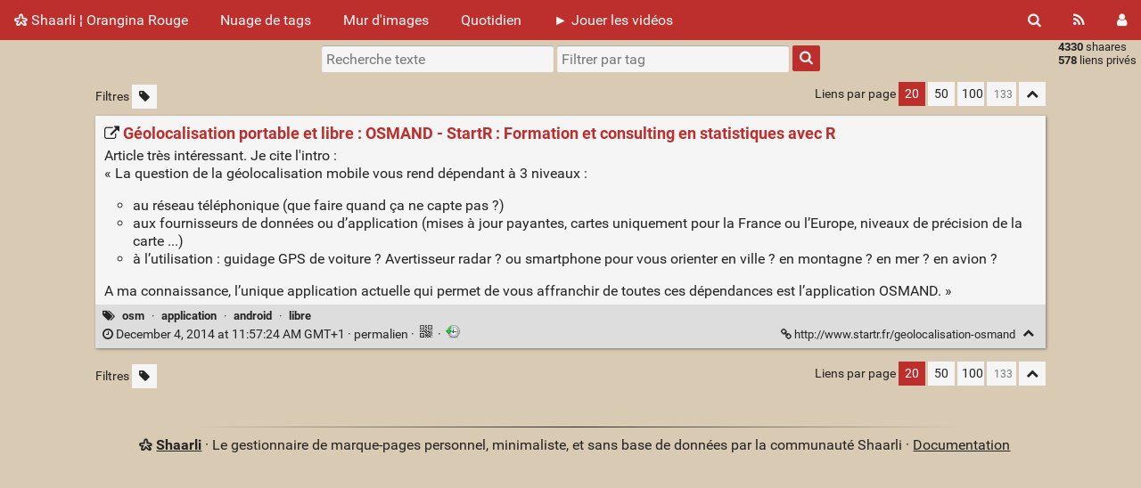

--- FILE ---
content_type: text/html; charset=UTF-8
request_url: http://orangina-rouge.org/shaarli/shaare/DxaBkQ
body_size: 8939
content:
<!DOCTYPE html>
<html lang="fr">
<head>
  <title>Géolocalisation portable et libre : OSMAND - StartR : Formation et consulting en statistiques avec R - Shaarli ¦ Orangina Rouge</title>
<meta http-equiv="Content-Type" content="text/html; charset=utf-8" />
<meta name="format-detection" content="telephone=no" />
<meta name="viewport" content="width=device-width, initial-scale=1">
<meta name="referrer" content="same-origin">
<link rel="alternate" type="application/atom+xml" href="http://orangina-rouge.org/shaarli/feed/atom?" title="ATOM Feed" />
<link rel="alternate" type="application/rss+xml" href="http://orangina-rouge.org/shaarli/feed/rss?" title="RSS Feed" />
<link href="/shaarli/tpl/default/img/favicon.png" rel="shortcut icon" type="image/png" />
<link href="/shaarli/tpl/default/img/apple-touch-icon.png" rel="apple-touch-icon" sizes="180x180" />
<link type="text/css" rel="stylesheet" href="/shaarli/tpl/default/css/shaarli.min.css?v=a167edcdff40b0171210fb48a4259d6f01533ecddce50aab8b50a5b4507a2638" />

  <link type="text/css" rel="stylesheet" href="/shaarli/tpl/default/css/markdown.min.css?v=a167edcdff40b0171210fb48a4259d6f01533ecddce50aab8b50a5b4507a2638" />


  <link type="text/css" rel="stylesheet" href="/shaarli/plugins/qrcode/qrcode.css?v=a167edcdff40b0171210fb48a4259d6f01533ecddce50aab8b50a5b4507a2638"/>

  <link type="text/css" rel="stylesheet" href="/shaarli/plugins/default_colors/default_colors.css?v=a167edcdff40b0171210fb48a4259d6f01533ecddce50aab8b50a5b4507a2638"/>


<link rel="search" type="application/opensearchdescription+xml" href="/shaarli/open-search"
      title="Shaarli search - Shaarli ¦ Orangina Rouge" />

  
  <meta property="og:title" content="Géolocalisation portable et libre : OSMAND - StartR : Formation et consulting en statistiques avec R" />
  <meta property="og:type" content="article" />
  <meta property="og:url" content="http://orangina-rouge.org/shaarli/?DxaBkQ" />
  
  <meta property="og:description" content="Article très intéressant. Je cite l'intro :
« La question de la géolocalisation mobile vous rend dépendant à 3 niveaux : 

au réseau téléphonique (que faire quand ça ne capte pas ?)
aux fournisseurs de données ou d’application (mises à jour payantes, cartes uniquement pour la France ou" />
  
  
    <meta property="article:published_time" content="2014-12-04T11:57:24+01:00" />
    
  
  
    <meta property="article:tag" content="osm" />
  
    <meta property="article:tag" content="application" />
  
    <meta property="article:tag" content="android" />
  
    <meta property="article:tag" content="libre" />
  


</head>
<body>
<div class="shaarli-menu pure-g" id="shaarli-menu">
  <div class="pure-u-lg-0 pure-u-1">
    <div class="pure-menu">
     <header role="banner">
      <a href="/shaarli/" class="pure-menu-link shaarli-title" id="shaarli-title-mobile">
        <i class="fa fa-shaarli" aria-hidden="true"></i>
        Shaarli ¦ Orangina Rouge
      </a>
      </header>
      <a href="#" class="menu-toggle" id="menu-toggle" aria-label="Menu"><s class="bar" aria-hidden="true"></s><s class="bar" aria-hidden="true"></s></a>
    </div>
  </div>
  <div class="pure-u-1">
    <div class="pure-menu menu-transform pure-menu-horizontal pure-g">
      <ul class="pure-menu-list pure-u-lg-5-6 pure-u-1">
        <li class="pure-menu-item pure-u-0 pure-u-lg-visible">
          <a href="/shaarli/" class="pure-menu-link shaarli-title" id="shaarli-title-desktop">
            <i class="fa fa-shaarli" aria-hidden="true"></i>
            Shaarli ¦ Orangina Rouge
          </a>
        </li>
        
        <li class="pure-menu-item" id="shaarli-menu-tags">
          <a href="/shaarli/tags/cloud" class="pure-menu-link">Nuage de tags</a>
        </li>
        
          <li class="pure-menu-item" id="shaarli-menu-picwall">
            <a href="/shaarli/picture-wall?" class="pure-menu-link">Mur d'images</a>
          </li>
        
        <li class="pure-menu-item" id="shaarli-menu-daily">
          <a href="/shaarli/daily" class="pure-menu-link">Quotidien</a>
        </li>
        
          <li class="pure-menu-item shaarli-menu-plugin">
            <a
              
              
                href="#"
              
                title="Lecteur vidéo"
              
                id="playvideos"
              
                class="pure-menu-link"
              >
              ► Jouer les vidéos
            </a>
          </li>
        
        <li class="pure-menu-item pure-u-lg-0 shaarli-menu-mobile" id="shaarli-menu-mobile-rss">
            <a href="/shaarli/feed/atom?" class="pure-menu-link">Flux RSS</a>
        </li>
        
          <li class="pure-menu-item pure-u-lg-0 shaarli-menu-mobile" id="shaarli-menu-mobile-login">
            <a href="/shaarli/login" class="pure-menu-link">Connexion</a>
          </li>
        
      </ul>
      <div class="header-buttons pure-u-lg-1-6 pure-u-0 pure-u-lg-visible">
        <ul class="pure-menu-list">
          <li class="pure-menu-item" id="shaarli-menu-desktop-search">
            <a href="#" class="pure-menu-link subheader-opener"
               data-open-id="search"
               id="search-button" aria-label="Rechercher" title="Rechercher">
              <i class="fa fa-search" aria-hidden="true"></i>
            </a>
          </li>
          <li class="pure-menu-item" id="shaarli-menu-desktop-rss">
            <a href="/shaarli/feed/atom?" class="pure-menu-link" title="Flux RSS" aria-label="Flux RSS">
              <i class="fa fa-rss" aria-hidden="true"></i>
            </a>
          </li>
          
            <li class="pure-menu-item" id="shaarli-menu-desktop-login">
              <a href="/shaarli/login" class="pure-menu-link"
                 data-open-id="header-login-form"
                 id="login-button" aria-label="Connexion" title="Connexion">
                <i class="fa fa-user" aria-hidden="true"></i>
              </a>
            </li>
          
        </ul>
      </div>
    </div>
  </div>
</div>

<main id="content" class="container" role="main">
  <div id="search" class="subheader-form searchform-block header-search">
    <form method="GET" class="pure-form searchform" name="searchform" action="/shaarli/">
      <input type="text" id="searchform_value" name="searchterm" aria-label="Recherche texte" placeholder="Recherche texte"
             
      >
      <input type="text" name="searchtags" id="tagfilter_value" aria-label="Filtrer par tag" placeholder="Filtrer par tag"
             
      autocomplete="off" data-multiple data-autofirst data-minChars="1"
      data-list="musique, selection, libre, citation, lol, vidéo, fail, liste, astuce, soundhound, hacking, wow, grrrr, outils, rando, carto, mastodonte, discussion, matériel, logiciel, photo, santé, film, linux, android, covid19, moto, osm, WTF, pratique, escalade, application, micro, liberté, image, internet, blog, shaarli, MUL, voyage, voiture, a_lire, gestion_projet, travail, oranginarouge, traduction, vélo, politique, sécurité, site, actu, DIY, amusant, cite, train, tuto, joli, 90s, sport, transcription, libertaire, livre, clavier, langue, Windows, conseils, jeu, classique, réseau, art, jeu_video, loi, BD, CSS, navigateur, hardcore, smartphone, wikipedia, informatique, téléphone, vie, transport, a_tester, nature, police, société, RSS, radio, utile, a_voir, autohébergement, cuisine, innovation, techno, toki, ND, argent, commandes, environnement, lutte, retex, sciences, vie_privee, chanson, chat, ebook, routiere, script, électronique, journalisme, lmi, maladie, 80s, favorite, messagerie, playlist, raspberry, reflex, comparatif, gouv, noeud, médical, météo, sentiment, ubuntu, voile, gr20, technique, technologie, PHP, développement, email, excel, html, humour, statistique, test, a_acheter, arnaque, calcul, design, route, réflexion, vote, accident, electro, femme, france, histoire, réchaud, écologie, a_tester_ok, animaux, apnée, batch, carte, communication, dubstep, gif, infographie, markdown, merci, survie, torrent, 1day1pix, CLI, XMPP, avion, commerce, justice, manifestation, pc, recette, vocabulaire, 00s, administration, code, crypto, dessin, firefox, idée, moteur_de_recherche, pdf, science, tarp, toussa, vlc, western, écriture, 3D, IGN, a_faire, censure, corps, hébergement, lolcat, plugins, secours, traitement, vetement, ville, CC, UML, a_acheter_ok, bitcoin, bière, chant, critique, fake, galerie, garage, gps, graphisme, humain, life_hacking, metal, mobile, nourriture, partage, pluxml, psychologie, risle, rock, social, solidarité, surveillance, telecom, typographie, xkcd, énergie, SF, alternative, analyse, anglais, apprentissage, article, audile, avis, bonne_pratique, café, circulation, couleur, dactylographie, document, droit, expérience, finance, formule, html5, identité, imprimante, instrument, mix, norme, ordinateur, osmand, paroles, podcast, programmation, publicité, python, religion, serveur, 1hor, Paris, a_voir_ok, alimentation, anonymat, bricolage, confidentialité, découverte, emoji, entrainement, entretien, ergoL, fof, guerre, guide, horaire, lada, lecture, liens, logo, maths, neutralite, numérique, reparation, roman, running, récit, salaire, schéma, service, sexe, sexisme, telechargement, temps, tv, update, vih, wifi, wiki, économie, égalité, électricité, IA, KISS, automatique, cms, controle, couteau, couture, danger, data, dictionnaire, disposition, eau, europe, expression, flux, fun, google, guitare, géographie, interaction, irl, javascript, light, minimal, mort, piano, pépite, radar, robotique, rom, solution, son, survival, tourisme, GIMP, JO, artiste, astronomie, astuces, bivouac, blogotext, bureau, camping, catastrophe, cinéma, conversion, cours, cravate, culture, domotique, démocratie, emploi, epub, equipement, ferro, feu, fournisseur, ftp, geo, handicap, impots, inkscape, lexique, licence, liseuse, logiciels, léger, magazine, maison, mariage, mer, meuble, moteur, méthode, nano, othershaarli, outdoor, panne, parapente, physique, pipe, plongée, presse, projet, rail, rap, revue, serie, sms, sommeil, spam, spotify, tabac, tableur, tek, tente, télécom, témoignage, version, visio, vision, véhicule, 8bit, JS, QR, USA, acoustique, amour, animation, api, arme, association, audio, autonome, balade, bateau, billet, bookmarklet, bretagne, calendrier, carburant, casque, chaussure, cinema, cloud, commons, conduite, construction, contact, copyright, corse, cosmétique, creation, d4, degustation, democratie, dessin_anime, documentation, don, dossier, drapeau, dub, erreur, espace, euler, famille, flickr, font, fontainebleau, formation, frenchcore, garmin, geocaching, gpx, hack, hamac, homme, hslt, hygiène, icone, illusion, memo, mental, microsoft, monde, montage, métro, oiseaux, ovh, panneau, paracorde, permis, personnage, piratage, poppop, popularité, poésie, protocole, proxy, pseudo, raccourci, raquette, recherche, recyclage, reprise, respiration, ris-orangis, risque, routière, rpi, rue, règle, réplique, sac_a_dos, suisse, systeme_exploitation, thème, twitter, télétravail, vin, virus, vitesse, vol, web, xml, xpath, 70s, AIARSV, MrBean, OS, PD, a_ecouter, a_telecharger, a_telecharger_ok, accessoire, affiche, agenda, agile, agriculture, allemagne, ambiant, ancien, armée, ascii, astropolis, auto, bass, bibliothèque, blague, bloc, blockout, boisson, bon_plan, bonbon, burnout, bépo, caracteres, chasse, chateau, chausson, chaussures, collection, comportement, computing, concours, configuration, connaissance, consommation, course, covoiturage, crime, destination, discours, discrimination, distance, distro, dns, down, droits, défi, définition, en, encre_electronique, enfant, esperanto, exigence, expulsion, festival, fichier, flattr, fond-ecran, format, formulaire, four, fraude, free, gaz, gestion, git, glace, géologie, hdr, hoax, imaginaire, immobilier, individu, inscription, international, investissement, itinéraire, jardin, josm, langage, leboncoin, legifrance, leçon, littérature, lmsi, logement, lumière, magasin, magie, marque, meme, metro, miam, mine, modération, montagne, montre, média, méditation, nage, nation, noel, notion, nouveauté, nuit, online, orthographe, pain, parodie, peyo, philo, piwik, pixel, planete, pneus, postrock, ppt, prague, pratiques, profil, présentation, prévention, prévision, publique, racisme, reflets, relation, rencontre, rfid, russie, réalité, répertoire, réunion, révolte, rêve, sanitaire, sauvegarde, scrutin, sip, ski, spécification, symbole, syndicat, tablette, tactile, tatouage, template, topo, transgenre, transparence, télévision, urbain, urbanisme, utiles, vacances, vhf, violence, voix, wilfing, zen, éducation, électrique, életricité, émotions, éthylotest, 1900s, 60s, BAFA, DJ, DTC, GTD, HPV, Hey, N64, NY, OCR, PNR, Pelican, TED, VOD, a_bloguer, a_wikifier, abri, acteur, activités, actuel, adresse_ip, algorithme, allemand, alphabet, alpinisme, amadou, americaine, analogique, analytics, anime, annonce, annuaire, anomalie, anthropo, apple, arcep, architecture, archive, arte, asctuce, assurance, asus, aubade, aéroport, banque, berceuse, bilan, bio, blo, bluetooth, bonheur, boot, bordeaux, bouddha, boutique, bravo, break, brevet, bushcraft, canada, candidature, capitaliste, carbone, cascade, catalogue, cerveau, challenge, champignon, chauffage, cheat, chess, cheval, chien, chill, chocolat, chronique, chômage, cigarette, citation histoire guerre journalisme podcast, citation humain, classe, cliché, climat, clip, collaboratif, colonialisme, communauté, compression, concept, condition, confiance, conservation, console, correction, coup_de_gueule, courrier, croissance, csa, cv, côte, dance, danse, defence, defense, desire, dorne, drame, drogue, débat, déchets, démo, démographie, désert, détente, ecalade, ecole, eeepc, effort, electricite, enigme, enormite, enquete, entreprise, espionnage, exercice, extrême, fafa, faim, fal, fantasy, fdroid, ferry, fiche, figaro, figure, figurine, folie, forum, forêt, fromage, futur, féminin, gabber, geek, genre, gknd, gnu, graf, grammaire, groove, générateur, habitation, hasard, heuristique, horloge, house, htc, humanitaire, héritage, idleman, inde, industrie, influence, ingénieurie, institution, insulte, intelligence, interessant, invention, iso, italie, jazz, kamboucha, kisscool, leed, leet, lego, lg, lieu, live, local, location, lofi, logistique, lowtech, luxe, machine, management, manuel, marin, mario, mathrock, matériau, md5, mediacenter, memoire, menottes, mes2sous, meuh, militaire, miss, mode, morale, morse, musée, mécanique, neige, normandie, notation, notice, nsfw, occasion, offline, offre, ong, opencv, openspace, opportunité, opérateur, orientation, origami, panorama, parent, parité, password, peinture, performance, petrole, petzl, phonk, piercing, piéton, plaintext, plan, playmobil, poids, poker, pollution, pompier, portal, porte, position, privateur, progres, promenade, ps3, punk, puzzle, pédagogie, qualité, questionnement, quotidien, rare, rasage, reconnaissance, record, refuge, regex, reggae, relaxation, repas, repos, requin, respawn, retouche, retro, rms, roadtrip, romantique, rugby, réfugié, régime, réparation, sabotage, sac_couchage, sang, sante, sardine, score, scout, secret, simons_cat, simpsons, sondage, sorties, soul, souvenir, stade, stereoscope, streisand, suivi, série, sérénité, tarantino, tarif, taxi, tb, temoignage, territoire, texte, todo, top, traceur, trafic, tri, triche, trick, troll, txt, t·richesse, tâches, ukraine, unicode, usage, vaccin, validation, vectoriel, verdure, vi, vinyle, visite, voie_verte, wake, webcam, whiteboard, wikileaks, win, word, wow études terminologie vocabulaire, yoga, youpi, âge, édition, équipement, état, 0, 1, "
      >
      <button type="submit" class="search-button" aria-label="Rechercher"><i class="fa fa-search" aria-hidden="true"></i></button>
    </form>
  </div>
  <div id="actions" class="subheader-form">
    <div class="pure-g">
      <div class="pure-u-1">
        <a href="" id="actions-delete" class="button">
          <i class="fa fa-trash" aria-hidden="true"></i>
          Supprimer
        </a>&nbsp;
        <a href="" class="actions-change-visibility button" data-visibility="public">
          <i class="fa fa-globe" aria-hidden="true"></i>
          Rendre public
        </a>&nbsp;
        <a href="" class="actions-change-visibility button" data-visibility="private">
          <i class="fa fa-user-secret" aria-hidden="true"></i>
          Rendre privé
        </a>
      </div>
    </div>
  </div>
  
    <form method="post" name="loginform">
      <div class="subheader-form header-login-form" id="header-login-form">
        <input type="text" name="login" aria-label="Nom d'utilisateur" placeholder="Nom d'utilisateur" >
        <input type="password" name="password" aria-label="Mot de passe" placeholder="Mot de passe" >
        <div class="remember-me">
          <input type="checkbox" name="longlastingsession" id="longlastingsession" checked>
          <label for="longlastingsession">Rester connecté</label>
        </div>
        <input type="hidden" name="token" value="50187e4b88c21d949c5c13a10f622af9c31d8b92">
        <input type="hidden" name="returnurl">
        <input type="submit" value="Login">
      </div>
    </form>
  










  <div class="clear"></div>


<div class="linkcount pure-u-0 pure-u-lg-visible">
  
  <span class="strong">4330</span> shaares
  
  <br><span class="strong">578</span> liens privés
  
  
</div>

<input type="hidden" name="token" value="50187e4b88c21d949c5c13a10f622af9c31d8b92">
<div id="search-linklist" class="searchform-block search-linklist">

  <form method="GET" class="pure-form searchform" name="searchform">
    <input type="text" name="searchterm" class="searchterm" aria-label="Recherche texte" placeholder="Recherche texte"
           
    >
    <input type="text" name="searchtags" class="searchtags" aria-label="Filtrer par tag" placeholder="Filtrer par tag"
           
    autocomplete="off" data-multiple data-autofirst data-minChars="1"
    data-list="musique, selection, libre, citation, lol, vidéo, fail, liste, astuce, soundhound, hacking, wow, grrrr, outils, rando, carto, mastodonte, discussion, matériel, logiciel, photo, santé, film, linux, android, covid19, moto, osm, WTF, pratique, escalade, application, micro, liberté, image, internet, blog, shaarli, MUL, voyage, voiture, a_lire, gestion_projet, travail, oranginarouge, traduction, vélo, politique, sécurité, site, actu, DIY, amusant, cite, train, tuto, joli, 90s, sport, transcription, libertaire, livre, clavier, langue, Windows, conseils, jeu, classique, réseau, art, jeu_video, loi, BD, CSS, navigateur, hardcore, smartphone, wikipedia, informatique, téléphone, vie, transport, a_tester, nature, police, société, RSS, radio, utile, a_voir, autohébergement, cuisine, innovation, techno, toki, ND, argent, commandes, environnement, lutte, retex, sciences, vie_privee, chanson, chat, ebook, routiere, script, électronique, journalisme, lmi, maladie, 80s, favorite, messagerie, playlist, raspberry, reflex, comparatif, gouv, noeud, médical, météo, sentiment, ubuntu, voile, gr20, technique, technologie, PHP, développement, email, excel, html, humour, statistique, test, a_acheter, arnaque, calcul, design, route, réflexion, vote, accident, electro, femme, france, histoire, réchaud, écologie, a_tester_ok, animaux, apnée, batch, carte, communication, dubstep, gif, infographie, markdown, merci, survie, torrent, 1day1pix, CLI, XMPP, avion, commerce, justice, manifestation, pc, recette, vocabulaire, 00s, administration, code, crypto, dessin, firefox, idée, moteur_de_recherche, pdf, science, tarp, toussa, vlc, western, écriture, 3D, IGN, a_faire, censure, corps, hébergement, lolcat, plugins, secours, traitement, vetement, ville, CC, UML, a_acheter_ok, bitcoin, bière, chant, critique, fake, galerie, garage, gps, graphisme, humain, life_hacking, metal, mobile, nourriture, partage, pluxml, psychologie, risle, rock, social, solidarité, surveillance, telecom, typographie, xkcd, énergie, SF, alternative, analyse, anglais, apprentissage, article, audile, avis, bonne_pratique, café, circulation, couleur, dactylographie, document, droit, expérience, finance, formule, html5, identité, imprimante, instrument, mix, norme, ordinateur, osmand, paroles, podcast, programmation, publicité, python, religion, serveur, 1hor, Paris, a_voir_ok, alimentation, anonymat, bricolage, confidentialité, découverte, emoji, entrainement, entretien, ergoL, fof, guerre, guide, horaire, lada, lecture, liens, logo, maths, neutralite, numérique, reparation, roman, running, récit, salaire, schéma, service, sexe, sexisme, telechargement, temps, tv, update, vih, wifi, wiki, économie, égalité, électricité, IA, KISS, automatique, cms, controle, couteau, couture, danger, data, dictionnaire, disposition, eau, europe, expression, flux, fun, google, guitare, géographie, interaction, irl, javascript, light, minimal, mort, piano, pépite, radar, robotique, rom, solution, son, survival, tourisme, GIMP, JO, artiste, astronomie, astuces, bivouac, blogotext, bureau, camping, catastrophe, cinéma, conversion, cours, cravate, culture, domotique, démocratie, emploi, epub, equipement, ferro, feu, fournisseur, ftp, geo, handicap, impots, inkscape, lexique, licence, liseuse, logiciels, léger, magazine, maison, mariage, mer, meuble, moteur, méthode, nano, othershaarli, outdoor, panne, parapente, physique, pipe, plongée, presse, projet, rail, rap, revue, serie, sms, sommeil, spam, spotify, tabac, tableur, tek, tente, télécom, témoignage, version, visio, vision, véhicule, 8bit, JS, QR, USA, acoustique, amour, animation, api, arme, association, audio, autonome, balade, bateau, billet, bookmarklet, bretagne, calendrier, carburant, casque, chaussure, cinema, cloud, commons, conduite, construction, contact, copyright, corse, cosmétique, creation, d4, degustation, democratie, dessin_anime, documentation, don, dossier, drapeau, dub, erreur, espace, euler, famille, flickr, font, fontainebleau, formation, frenchcore, garmin, geocaching, gpx, hack, hamac, homme, hslt, hygiène, icone, illusion, memo, mental, microsoft, monde, montage, métro, oiseaux, ovh, panneau, paracorde, permis, personnage, piratage, poppop, popularité, poésie, protocole, proxy, pseudo, raccourci, raquette, recherche, recyclage, reprise, respiration, ris-orangis, risque, routière, rpi, rue, règle, réplique, sac_a_dos, suisse, systeme_exploitation, thème, twitter, télétravail, vin, virus, vitesse, vol, web, xml, xpath, 70s, AIARSV, MrBean, OS, PD, a_ecouter, a_telecharger, a_telecharger_ok, accessoire, affiche, agenda, agile, agriculture, allemagne, ambiant, ancien, armée, ascii, astropolis, auto, bass, bibliothèque, blague, bloc, blockout, boisson, bon_plan, bonbon, burnout, bépo, caracteres, chasse, chateau, chausson, chaussures, collection, comportement, computing, concours, configuration, connaissance, consommation, course, covoiturage, crime, destination, discours, discrimination, distance, distro, dns, down, droits, défi, définition, en, encre_electronique, enfant, esperanto, exigence, expulsion, festival, fichier, flattr, fond-ecran, format, formulaire, four, fraude, free, gaz, gestion, git, glace, géologie, hdr, hoax, imaginaire, immobilier, individu, inscription, international, investissement, itinéraire, jardin, josm, langage, leboncoin, legifrance, leçon, littérature, lmsi, logement, lumière, magasin, magie, marque, meme, metro, miam, mine, modération, montagne, montre, média, méditation, nage, nation, noel, notion, nouveauté, nuit, online, orthographe, pain, parodie, peyo, philo, piwik, pixel, planete, pneus, postrock, ppt, prague, pratiques, profil, présentation, prévention, prévision, publique, racisme, reflets, relation, rencontre, rfid, russie, réalité, répertoire, réunion, révolte, rêve, sanitaire, sauvegarde, scrutin, sip, ski, spécification, symbole, syndicat, tablette, tactile, tatouage, template, topo, transgenre, transparence, télévision, urbain, urbanisme, utiles, vacances, vhf, violence, voix, wilfing, zen, éducation, électrique, életricité, émotions, éthylotest, 1900s, 60s, BAFA, DJ, DTC, GTD, HPV, Hey, N64, NY, OCR, PNR, Pelican, TED, VOD, a_bloguer, a_wikifier, abri, acteur, activités, actuel, adresse_ip, algorithme, allemand, alphabet, alpinisme, amadou, americaine, analogique, analytics, anime, annonce, annuaire, anomalie, anthropo, apple, arcep, architecture, archive, arte, asctuce, assurance, asus, aubade, aéroport, banque, berceuse, bilan, bio, blo, bluetooth, bonheur, boot, bordeaux, bouddha, boutique, bravo, break, brevet, bushcraft, canada, candidature, capitaliste, carbone, cascade, catalogue, cerveau, challenge, champignon, chauffage, cheat, chess, cheval, chien, chill, chocolat, chronique, chômage, cigarette, citation histoire guerre journalisme podcast, citation humain, classe, cliché, climat, clip, collaboratif, colonialisme, communauté, compression, concept, condition, confiance, conservation, console, correction, coup_de_gueule, courrier, croissance, csa, cv, côte, dance, danse, defence, defense, desire, dorne, drame, drogue, débat, déchets, démo, démographie, désert, détente, ecalade, ecole, eeepc, effort, electricite, enigme, enormite, enquete, entreprise, espionnage, exercice, extrême, fafa, faim, fal, fantasy, fdroid, ferry, fiche, figaro, figure, figurine, folie, forum, forêt, fromage, futur, féminin, gabber, geek, genre, gknd, gnu, graf, grammaire, groove, générateur, habitation, hasard, heuristique, horloge, house, htc, humanitaire, héritage, idleman, inde, industrie, influence, ingénieurie, institution, insulte, intelligence, interessant, invention, iso, italie, jazz, kamboucha, kisscool, leed, leet, lego, lg, lieu, live, local, location, lofi, logistique, lowtech, luxe, machine, management, manuel, marin, mario, mathrock, matériau, md5, mediacenter, memoire, menottes, mes2sous, meuh, militaire, miss, mode, morale, morse, musée, mécanique, neige, normandie, notation, notice, nsfw, occasion, offline, offre, ong, opencv, openspace, opportunité, opérateur, orientation, origami, panorama, parent, parité, password, peinture, performance, petrole, petzl, phonk, piercing, piéton, plaintext, plan, playmobil, poids, poker, pollution, pompier, portal, porte, position, privateur, progres, promenade, ps3, punk, puzzle, pédagogie, qualité, questionnement, quotidien, rare, rasage, reconnaissance, record, refuge, regex, reggae, relaxation, repas, repos, requin, respawn, retouche, retro, rms, roadtrip, romantique, rugby, réfugié, régime, réparation, sabotage, sac_couchage, sang, sante, sardine, score, scout, secret, simons_cat, simpsons, sondage, sorties, soul, souvenir, stade, stereoscope, streisand, suivi, série, sérénité, tarantino, tarif, taxi, tb, temoignage, territoire, texte, todo, top, traceur, trafic, tri, triche, trick, troll, txt, t·richesse, tâches, ukraine, unicode, usage, vaccin, validation, vectoriel, verdure, vi, vinyle, visite, voie_verte, wake, webcam, whiteboard, wikileaks, win, word, wow études terminologie vocabulaire, yoga, youpi, âge, édition, équipement, état, 0, 1, "
    >
    <button type="submit" class="search-button" aria-label="Rechercher"><i class="fa fa-search" aria-hidden="true"></i></button>
  </form>
</div>



<div id="linklist">
  <div id="link-count-block" class="pure-g link-count-block">
    <div class="pure-u-lg-2-24 pure-u-1-24"></div>
    <div id="link-count-content" class="pure-u-lg-20-24 pure-u-22-24">
      <div class="linkcount pure-u-lg-0 center">
        
        <span class="strong">4330</span> shaares
        
        &middot; <span class="strong">578</span> liens privés
        
        
      </div>

      <div class="linklist-paging">
  <div class="paging pure-g">
    <div class="linklist-filters pure-u-1-3">
      <span class="linklist-filters-text pure-u-0 pure-u-lg-visible">
        Filtres
      </span>
      
      <a href="/shaarli/untagged-only" aria-label="Filtrer par liens sans tag" title="Filtrer par liens sans tag"
         class="filter-off"
      ><i class="fa fa-tag" aria-hidden="true"></i></a>
      
      <a href="#" class="filter-off fold-all pure-u-lg-0" aria-label="Replier tout" title="Replier tout">
        <i class="fa fa-chevron-up" aria-hidden="true"></i>
      </a>
      
    </div>


    <div class="linklist-pages pure-u-1-3">
      
      
      

    </div>

    <div class="linksperpage pure-u-1-3">
      <div class="pure-u-0 pure-u-lg-visible">Liens par page</div>
      <a href="/shaarli/links-per-page?nb=20"
			class="selected">20</a>
      <a href="/shaarli/links-per-page?nb=50"
			>50</a>
      <a href="/shaarli/links-per-page?nb=100"
			>100</a>
      <form method="GET" class="pure-u-0 pure-u-lg-visible" action="/shaarli/links-per-page">
        <input type="text" name="nb" placeholder="133"
			>
      </form>
      <a href="#" class="filter-off fold-all pure-u-0 pure-u-lg-visible" aria-label="Replier tout" title="Replier tout">
        <i class="fa fa-chevron-up" aria-hidden="true"></i>
      </a>
    </div>
  </div>
</div>


      <div id="plugin_zone_start_linklist" class="plugin_zone">
        
      </div>
    </div>
  </div>

  

  <div id="linklist-loop-block" class="pure-g">
    <div class="pure-u-lg-2-24 pure-u-1-24"></div>
    <div id="linklist-loop-content" class="pure-u-lg-20-24 pure-u-22-24">
      
      
      
      
      
      
      
      
      
      
      
      
      
      
        <div class="anchor" id="DxaBkQ"></div>

        <div class="linklist-item linklist-item" data-id="1910">
          <div class="linklist-item-title">
            

            <div class="linklist-item-editbuttons">
              
              
            </div>

            <h2>
              <a href="http://www.startr.fr/geolocalisation-osmand" class="linklist-real-url">
                
                  <i class="fa fa-external-link" aria-hidden="true"></i>
                

                <span class="linklist-link">Géolocalisation portable et libre : OSMAND - StartR : Formation et consulting en statistiques avec R</span>
              </a>
            </h2>
          </div>

          
            <div class="linklist-item-description">
              <div class="markdown"><p>Article très intéressant. Je cite l'intro :<br />
« La question de la géolocalisation mobile vous rend dépendant à 3 niveaux : </p>
<ul>
<li>au réseau téléphonique (que faire quand ça ne capte pas ?)</li>
<li>aux fournisseurs de données ou d’application (mises à jour payantes, cartes uniquement pour la France ou l’Europe, niveaux de précision de la carte ...)</li>
<li>à l’utilisation : guidage GPS de voiture ? Avertisseur radar ? ou smartphone pour vous orienter en ville ? en montagne ? en mer ? en avion ?</li>
</ul>
<p>A ma connaissance, l’unique application actuelle qui permet de vous affranchir de toutes ces dépendances est l’application OSMAND. »</p></div>
            </div>
          

          <div class="linklist-item-infos clear">
            
              <div class="linklist-item-tags">
                <i class="fa fa-tags" aria-hidden="true"></i>
                
                
                  <span class="label label-tag" title="Ajouter un tag">
                    <a href="/shaarli/add-tag/osm">osm</a>
                  </span>
                  &middot;
                
                  <span class="label label-tag" title="Ajouter un tag">
                    <a href="/shaarli/add-tag/application">application</a>
                  </span>
                  &middot;
                
                  <span class="label label-tag" title="Ajouter un tag">
                    <a href="/shaarli/add-tag/android">android</a>
                  </span>
                  &middot;
                
                  <span class="label label-tag" title="Ajouter un tag">
                    <a href="/shaarli/add-tag/libre">libre</a>
                  </span>
                  
                
              </div>
            

            <div class="linklist-item-infos-date-url-block pure-g">
              <div class="linklist-item-infos-dateblock pure-u-lg-7-12 pure-u-1">
                
                  
                
                <a href="/shaarli/shaare/DxaBkQ" title="Permalien">
                  
                    
                    <span class="linkdate" title="Permalien">
                      <i class="fa fa-clock-o" aria-hidden="true"></i>
                      December 4, 2014 at 11:57:24 AM GMT+1
                      
                      &middot;
                    </span>
                  
                  permalien
                </a>

                

                <div class="pure-u-0 pure-u-lg-visible">
                  
                    &middot;
                    
                    
                      <div class="linkqrcode">
    <a href="#" onclick="showQrCode(this); return false;" class="qrcode" data-permalink="http://www.startr.fr/geolocalisation-osmand">
        <img src="/shaarli/plugins/qrcode/qrcode.png" class="linklist-plugin-icon" title="QR-Code" alt="QRCode">
    </a>
</div>

                      &middot;
                    
                      <span>
  <a href="https://web.archive.org/web/http://www.startr.fr/geolocalisation-osmand">
    <img class="linklist-plugin-icon" src="/shaarli/plugins/archiveorg/internetarchive.png" title="Voir sur archive.org" alt="archive.org" />
  </a>
</span>

                      
                    
                  
                </div>
              </div><div
                
                class="linklist-item-infos-url pure-u-lg-5-12 pure-u-1">
                <a href="http://www.startr.fr/geolocalisation-osmand" aria-label="Géolocalisation portable et libre : OSMAND - StartR : Formation et consulting en statistiques avec R" title="Géolocalisation portable et libre : OSMAND - StartR : Formation et consulting en statistiques avec R">
                  <i class="fa fa-link" aria-hidden="true"></i> http://www.startr.fr/geolocalisation-osmand
                </a>
                <div class="linklist-item-buttons pure-u-0 pure-u-lg-visible">
                  <a href="#" aria-label="Replier" title="Replier" class="fold-button"><i class="fa fa-chevron-up" aria-hidden="true"></i></a>
                </div>
              </div>
              <div class="mobile-buttons pure-u-1 pure-u-lg-0">
                
                  
                  
                    <div class="linkqrcode">
    <a href="#" onclick="showQrCode(this); return false;" class="qrcode" data-permalink="http://www.startr.fr/geolocalisation-osmand">
        <img src="/shaarli/plugins/qrcode/qrcode.png" class="linklist-plugin-icon" title="QR-Code" alt="QRCode">
    </a>
</div>

                    &middot;
                  
                    <span>
  <a href="https://web.archive.org/web/http://www.startr.fr/geolocalisation-osmand">
    <img class="linklist-plugin-icon" src="/shaarli/plugins/archiveorg/internetarchive.png" title="Voir sur archive.org" alt="archive.org" />
  </a>
</span>

                    
                  
                
                
              </div>
            </div>
          </div>
        </div>
      
    </div>
  </div>
</div>

  <div id="plugin_zone_end_linklist" class="plugin_zone">
    
  </div>

<div id="linklist-paging-bottom-block" class="pure-g link-count-block">
  <div class="pure-u-lg-2-24 pure-u-1-24"></div>
  <div id="linklist-paging-bottom-content" class="pure-u-lg-20-24 pure-u-22-24">
    <div class="linklist-paging">
  <div class="paging pure-g">
    <div class="linklist-filters pure-u-1-3">
      <span class="linklist-filters-text pure-u-0 pure-u-lg-visible">
        Filtres
      </span>
      
      <a href="/shaarli/untagged-only" aria-label="Filtrer par liens sans tag" title="Filtrer par liens sans tag"
         class="filter-off"
      ><i class="fa fa-tag" aria-hidden="true"></i></a>
      
      <a href="#" class="filter-off fold-all pure-u-lg-0" aria-label="Replier tout" title="Replier tout">
        <i class="fa fa-chevron-up" aria-hidden="true"></i>
      </a>
      
    </div>


    <div class="linklist-pages pure-u-1-3">
      
      
      

    </div>

    <div class="linksperpage pure-u-1-3">
      <div class="pure-u-0 pure-u-lg-visible">Liens par page</div>
      <a href="/shaarli/links-per-page?nb=20"
			class="selected">20</a>
      <a href="/shaarli/links-per-page?nb=50"
			>50</a>
      <a href="/shaarli/links-per-page?nb=100"
			>100</a>
      <form method="GET" class="pure-u-0 pure-u-lg-visible" action="/shaarli/links-per-page">
        <input type="text" name="nb" placeholder="133"
			>
      </form>
      <a href="#" class="filter-off fold-all pure-u-0 pure-u-lg-visible" aria-label="Replier tout" title="Replier tout">
        <i class="fa fa-chevron-up" aria-hidden="true"></i>
      </a>
    </div>
  </div>
</div>

  </div>
</div>

</main>

<div class="pure-g">
  <div class="pure-u-2-24"></div>
  <footer id="footer" class="pure-u-20-24 footer-container" role="contentinfo">
    <i class="fa fa-shaarli" aria-hidden="true"></i>
    <strong><a href="https://github.com/shaarli/Shaarli">Shaarli</a></strong>
    
    &middot;
    Le gestionnaire de marque-pages personnel, minimaliste, et sans base de données par la communauté Shaarli &middot;
    <a href="/shaarli/doc/html/index.html" rel="nofollow">Documentation</a>
      
  </footer>
  <div class="pure-u-2-24"></div>
</div>




	<script src="/shaarli/plugins/qrcode/shaarli-qrcode.js"></script>

	<script src="/shaarli/plugins/playvideos/jquery-1.11.2.min.js"></script>

	<script src="/shaarli/plugins/playvideos/youtube_playlist.js"></script>


<div id="js-translations" class="hidden" aria-hidden="true">
  <span id="translation-fold">Replier</span>
  <span id="translation-fold-all">Replier tout</span>
  <span id="translation-expand">Déplier</span>
  <span id="translation-expand-all">Déplier tout</span>
  <span id="translation-delete-link">Êtes-vous sûr de vouloir supprimer ce lien ?</span>
  <span id="translation-delete-tag">Êtes-vous sûr de vouloir supprimer ce tag ?</span>
  <span id="translation-shaarli-desc">
    Le gestionnaire de marque-pages personnel, minimaliste, et sans base de données par la communauté Shaarli
  </span>
</div>

<input type="hidden" name="js_base_path" value="/shaarli" />
<input type="hidden" name="token" value="50187e4b88c21d949c5c13a10f622af9c31d8b92" id="token" />
<input type="hidden" name="tags_separator" value=" " id="tags_separator" />

<script src="/shaarli/tpl/default/js/shaarli.min.js?v=a167edcdff40b0171210fb48a4259d6f01533ecddce50aab8b50a5b4507a2638"></script>

<script src="/shaarli/tpl/default/js/thumbnails.min.js?v=a167edcdff40b0171210fb48a4259d6f01533ecddce50aab8b50a5b4507a2638"></script>

</body>
</html>


--- FILE ---
content_type: text/css
request_url: http://orangina-rouge.org/shaarli/plugins/default_colors/default_colors.css?v=a167edcdff40b0171210fb48a4259d6f01533ecddce50aab8b50a5b4507a2638
body_size: 88
content:
:root {
  --main-color: #BC2F2D;
  --background-color: #D9CAB3;
  --dark-main-color: #BC8034;

}


--- FILE ---
content_type: application/javascript
request_url: http://orangina-rouge.org/shaarli/plugins/playvideos/youtube_playlist.js
body_size: 2281
content:
/** @licstart  The following is the entire license notice for the
 *  JavaScript code in this page.
 *
 *   Copyright: (c) 2011-2015 Sébastien SAUVAGE <sebsauvage@sebsauvage.net>
 *              (c) 2011-2017 The Shaarli Community, see AUTHORS
 *
 *   This software is provided 'as-is', without any express or implied warranty.
 *   In no event will the authors be held liable for any damages arising from
 *   the use of this software.
 *
 *   Permission is granted to anyone to use this software for any purpose,
 *   including commercial applications, and to alter it and redistribute it
 *   freely, subject to the following restrictions:
 *
 *   1. The origin of this software must not be misrepresented; you must not
 *   claim that you wrote the original software. If you use this software
 *   in a product, an acknowledgment in the product documentation would
 *   be appreciated but is not required.
 *
 *   2. Altered source versions must be plainly marked as such, and must
 *   not be misrepresented as being the original software.
 *
 *   3. This notice may not be removed or altered from any source distribution.
 *
 *  @licend  The above is the entire license notice
 *  for the JavaScript code in this page.
 */

var run_playideos = (function () {
    var e, n, t, o, r, i = [].indexOf || function (e) {
            for (var n = 0, t = this.length; n < t; n++) {
                if (n in this && this[n] === e) return n
            }
            return -1
        };
    if (!window.console) {
        window.console = {
            log: function () {}
        }
    }
    n = {
        shadow: {
            "background-color": "black",
            position: "fixed",
            left: 0,
            top: 0,
            width: "100%",
            height: "100%",
            "z-index": 1e3,
            opacity: .8
        },
        player_box: {
            position: "fixed",
            left: "50%",
            top: "50%",
            width: 640,
            height: 480,
            "margin-left": -320,
            "margin-top": -240,
            "z-index": 1001
        },
        prev_button: {
            "float": "left"
        },
        next_button: {
            "float": "right"
        }
    };
    t = function (e, n) {
        var t, o, r;
        r = document.createElement("script");
        r.src = e;
        o = document.getElementsByTagName("head")[0];
        t = false;
        r.onload = r.onreadystatechange = function () {
            var e, i;
            e = !this.readyState || (i = this.readyState) === "loaded" || i === "complete";
            if (!t && e) {
                t = true;
                n();
                r.onload = r.onreadystatechange = null;
                return o.removeChild(r)
            }
        };
        return o.appendChild(r)
    };
    e = function (e) {
        var t, o, r, a, u, l, d, c, f, p, s, y, h, g, v, m, w;
        e.getScript("//www.youtube.com/iframe_api");
        d = [];
        w = new RegExp("https?://(www.)?youtube.com/");
        e('a[href^="http"]').each(function () {
            var n;
            if (!e(this).attr("href").match(w)) {
                return
            }
            n = this.href.replace(/^.*v=/, "").replace(/\&.*$/, "");
            if (i.call(d, n) < 0) {
                return d.push(n)
            }
        });
        console.log("video ids", d);
        c = 0;
        y = null;
        g = "playlist_player";
        f = function () {
            console.log("Playing", c, d[c]);
            return y.loadVideoById(d[c])
        };
        p = function () {
            c++;
            if (c >= d.length) {
                c -= d.length
            }
            return f()
        };
        s = function () {
            c--;
            if (c < 0) {
                c += d.length
            }
            return f()
        };
        l = function () {
            e("#shadow, #player_box").remove();
            return e(document).unbind("keyup.player")
        };
        e(document).bind("keyup.player", function (e) {
            if (e.keyCode === 27) {
                l()
            }
            if (e.keyCode === 39) {
                p()
            }
            if (e.keyCode === 37) {
                return s()
            }
        });
        u = e("<div />", {
            id: "shadow",
            css: n.shadow,
            click: l
        });
        r = e("<div />", {
            id: "player_box",
            css: n.player_box
        });
        o = e("<div />", {
            id: g
        });
        a = e("<a />", {
            href: "javascript:;",
            text: "previous",
            css: n.prev_button,
            click: s
        });
        t = e("<a />", {
            href: "javascript:;",
            text: "next",
            css: n.next_button,
            click: p
        });
        r.append(o).append(a).append(t);
        e("body").append(u).append(r);
        v = function (e) {
            console.log("player ready");
            return e.target.playVideo()
        };
        h = function (e) {
            var n, t;
            n = {
                2: "invalid video id",
                5: "video not supported in html5",
                100: "video removed or private",
                101: "video not embedable",
                150: "video not embedable"
            };
            t = n[e.data] || "unknown error";
            console.log("Error", t);
            d.splice(c, 1);
            if (c >= d.length) {
                c = 0
            }
            return f()
        };
        m = function (e) {
            if (e.data === YT.PlayerState.ENDED) {
                return p()
            }
        };
        return window.onYouTubeIframeAPIReady = function () {
            return y = new YT.Player(g, {
                height: "390",
                width: "640",
                videoId: d[0],
                events: {
                    onReady: v,
                    onError: h,
                    onStateChange: m
                }
            })
        }
    };
    o = false;
    if (typeof jQuery !== "undefined" && jQuery !== null && jQuery.fn && jQuery.fn.jquery) {
        r = jQuery.fn.jquery.split(".");
        if (r.length === 3 && parseInt(r[1]) > 3) {
            console.log("using in page jquery version", jQuery.fn.jquery);
            e(jQuery);
            o = true
        }
    }
    if (!o) {
        t("plugins/playvideos/jquery-1.11.2.min.js", function () {
            return e(jQuery.noConflict(true))
        })
    }
});

var input = document.querySelector('#playvideos');
input.addEventListener('click', function()
{
    run_playideos();
});
